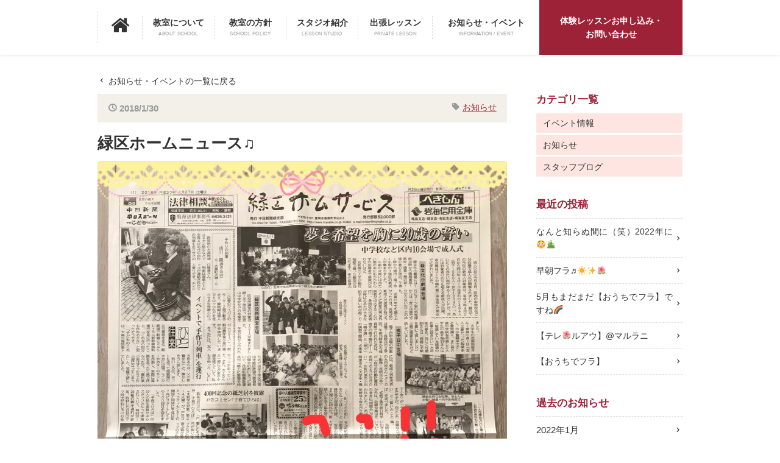

--- FILE ---
content_type: text/html; charset=UTF-8
request_url: http://halau-hula-o-malulani.com/info/20180130-445
body_size: 28286
content:
<!DOCTYPE html>
<html lang="ja"
	itemscope 
	itemtype="http://schema.org/Article" 
	prefix="og: http://ogp.me/ns#" >
<head>
<title>緑区ホームニュース♫ | 豊田・尾張旭のフラ教室 Hālau Hula o Malulani</title>
<meta charset="UTF-8">
<meta name="keywords" content="フラ教室,フラダンス,Hālau Hula o Malulani,ハワイ,ハーラウ フラ オ マルラニ,豊田市,刈谷市,名古屋市,初心者">
<meta name="description" content="豊田市・刈谷市・名古屋市を中心に愛知県内の色々な地域で開いているフラ教室です。フラの基礎からゆっくり丁寧に教えますので、未経験者・初心者の方も安心して始めていただけます。ハワイアンミュージックに癒されて、笑顔の時間を増やしませんか？">
<meta name="viewport" content="width=device-width, initial-scale=1">
<link rel="shortcut icon" href="/assets/img/favicon.ico">
<link rel="stylesheet" href="/assets/css/main.css">
<meta name='robots' content='max-image-preview:large' />

<!-- All in One SEO Pack 2.3.12.2.1 by Michael Torbert of Semper Fi Web Design[124,190] -->
<meta name="description"  content="aloha〜💞 ハーラウ フラ オ マルラニです🌺 【2月7日(水)フラ無料体験会】 広告を、 緑区ホームニュースに載せて頂きました〜😍 &nbsp; 場所は名古屋市緑区神の倉です！ みよし市、東郷、日進からも近いですよ♫ &nbsp" />

<link rel="canonical" href="http://halau-hula-o-malulani.com/info/20180130-445" />
<meta property="og:title" content="緑区ホームニュース♫ | 豊田・尾張旭のフラ教室 Hālau Hula o Malulani" />
<meta property="og:type" content="article" />
<meta property="og:url" content="http://halau-hula-o-malulani.com/info/20180130-445" />
<meta property="og:image" content="http://halau-hula-o-malulani.com/_wp/wp-content/uploads/2018/01/EE252265-A0C6-4B40-8DD8-0AE47105B5E2-768x1024.jpeg" />
<meta property="og:site_name" content="豊田・尾張旭のアットホームなフラ教室 Halau Hula o Malulani" />
<meta property="og:description" content="aloha〜💞 ハーラウ フラ オ マルラニです🌺 【2月7日(水)フラ無料体験会】 広告を、 緑区ホームニュースに載せて頂きました〜😍 &nbsp; 場所は名古屋市緑区神の倉です！ みよし市、東郷、日進からも近いですよ♫ &nbsp; 毎日寒い日が続いています。 ぜひ ハワイの音楽を聴きながら ゆったりカラダを動かして 気分だけでも常夏を味わってみませんか？ &nbsp; お問い合わせはお気軽に！ お待ちしています🙆‍♀️💞  Mahalo🐸" />
<meta property="article:published_time" content="2018-01-30T17:07:04Z" />
<meta property="article:modified_time" content="2018-01-30T17:07:04Z" />
<meta name="twitter:card" content="summary" />
<meta name="twitter:title" content="緑区ホームニュース♫ | 豊田・尾張旭のフラ教室 Hālau Hula o Malulani" />
<meta name="twitter:description" content="aloha〜💞 ハーラウ フラ オ マルラニです🌺 【2月7日(水)フラ無料体験会】 広告を、 緑区ホームニュースに載せて頂きました〜😍 &nbsp; 場所は名古屋市緑区神の倉です！ みよし市、東郷、日進からも近いですよ♫ &nbsp; 毎日寒い日が続いています。 ぜひ ハワイの音楽を聴きながら ゆったりカラダを動かして 気分だけでも常夏を味わってみませんか？ &nbsp; お問い合わせはお気軽に！ お待ちしています🙆‍♀️💞  Mahalo🐸" />
<meta name="twitter:image" content="http://halau-hula-o-malulani.com/_wp/wp-content/uploads/2018/01/EE252265-A0C6-4B40-8DD8-0AE47105B5E2-768x1024.jpeg" />
<meta itemprop="image" content="http://halau-hula-o-malulani.com/_wp/wp-content/uploads/2018/01/EE252265-A0C6-4B40-8DD8-0AE47105B5E2-768x1024.jpeg" />
			<script>
			(function(i,s,o,g,r,a,m){i['GoogleAnalyticsObject']=r;i[r]=i[r]||function(){
			(i[r].q=i[r].q||[]).push(arguments)},i[r].l=1*new Date();a=s.createElement(o),
			m=s.getElementsByTagName(o)[0];a.async=1;a.src=g;m.parentNode.insertBefore(a,m)
			})(window,document,'script','//www.google-analytics.com/analytics.js','ga');

			ga('create', 'UA-80210648-1', { 'cookieDomain': 'halau-hula-o-malulani.com' } );
			ga('require', 'linkid', 'linkid.js');
			ga('send', 'pageview');
			</script>
<!-- /all in one seo pack -->
<script type="text/javascript">
window._wpemojiSettings = {"baseUrl":"https:\/\/s.w.org\/images\/core\/emoji\/14.0.0\/72x72\/","ext":".png","svgUrl":"https:\/\/s.w.org\/images\/core\/emoji\/14.0.0\/svg\/","svgExt":".svg","source":{"concatemoji":"http:\/\/halau-hula-o-malulani.com\/_wp\/wp-includes\/js\/wp-emoji-release.min.js"}};
/*! This file is auto-generated */
!function(e,a,t){var n,r,o,i=a.createElement("canvas"),p=i.getContext&&i.getContext("2d");function s(e,t){p.clearRect(0,0,i.width,i.height),p.fillText(e,0,0);e=i.toDataURL();return p.clearRect(0,0,i.width,i.height),p.fillText(t,0,0),e===i.toDataURL()}function c(e){var t=a.createElement("script");t.src=e,t.defer=t.type="text/javascript",a.getElementsByTagName("head")[0].appendChild(t)}for(o=Array("flag","emoji"),t.supports={everything:!0,everythingExceptFlag:!0},r=0;r<o.length;r++)t.supports[o[r]]=function(e){if(p&&p.fillText)switch(p.textBaseline="top",p.font="600 32px Arial",e){case"flag":return s("\ud83c\udff3\ufe0f\u200d\u26a7\ufe0f","\ud83c\udff3\ufe0f\u200b\u26a7\ufe0f")?!1:!s("\ud83c\uddfa\ud83c\uddf3","\ud83c\uddfa\u200b\ud83c\uddf3")&&!s("\ud83c\udff4\udb40\udc67\udb40\udc62\udb40\udc65\udb40\udc6e\udb40\udc67\udb40\udc7f","\ud83c\udff4\u200b\udb40\udc67\u200b\udb40\udc62\u200b\udb40\udc65\u200b\udb40\udc6e\u200b\udb40\udc67\u200b\udb40\udc7f");case"emoji":return!s("\ud83e\udef1\ud83c\udffb\u200d\ud83e\udef2\ud83c\udfff","\ud83e\udef1\ud83c\udffb\u200b\ud83e\udef2\ud83c\udfff")}return!1}(o[r]),t.supports.everything=t.supports.everything&&t.supports[o[r]],"flag"!==o[r]&&(t.supports.everythingExceptFlag=t.supports.everythingExceptFlag&&t.supports[o[r]]);t.supports.everythingExceptFlag=t.supports.everythingExceptFlag&&!t.supports.flag,t.DOMReady=!1,t.readyCallback=function(){t.DOMReady=!0},t.supports.everything||(n=function(){t.readyCallback()},a.addEventListener?(a.addEventListener("DOMContentLoaded",n,!1),e.addEventListener("load",n,!1)):(e.attachEvent("onload",n),a.attachEvent("onreadystatechange",function(){"complete"===a.readyState&&t.readyCallback()})),(e=t.source||{}).concatemoji?c(e.concatemoji):e.wpemoji&&e.twemoji&&(c(e.twemoji),c(e.wpemoji)))}(window,document,window._wpemojiSettings);
</script>
<style type="text/css">
img.wp-smiley,
img.emoji {
	display: inline !important;
	border: none !important;
	box-shadow: none !important;
	height: 1em !important;
	width: 1em !important;
	margin: 0 0.07em !important;
	vertical-align: -0.1em !important;
	background: none !important;
	padding: 0 !important;
}
</style>
	<link rel='stylesheet' id='wp-block-library-css' href='http://halau-hula-o-malulani.com/_wp/wp-includes/css/dist/block-library/style.min.css' type='text/css' media='all' />
<link rel='stylesheet' id='classic-theme-styles-css' href='http://halau-hula-o-malulani.com/_wp/wp-includes/css/classic-themes.min.css' type='text/css' media='all' />
<style id='global-styles-inline-css' type='text/css'>
body{--wp--preset--color--black: #000000;--wp--preset--color--cyan-bluish-gray: #abb8c3;--wp--preset--color--white: #ffffff;--wp--preset--color--pale-pink: #f78da7;--wp--preset--color--vivid-red: #cf2e2e;--wp--preset--color--luminous-vivid-orange: #ff6900;--wp--preset--color--luminous-vivid-amber: #fcb900;--wp--preset--color--light-green-cyan: #7bdcb5;--wp--preset--color--vivid-green-cyan: #00d084;--wp--preset--color--pale-cyan-blue: #8ed1fc;--wp--preset--color--vivid-cyan-blue: #0693e3;--wp--preset--color--vivid-purple: #9b51e0;--wp--preset--gradient--vivid-cyan-blue-to-vivid-purple: linear-gradient(135deg,rgba(6,147,227,1) 0%,rgb(155,81,224) 100%);--wp--preset--gradient--light-green-cyan-to-vivid-green-cyan: linear-gradient(135deg,rgb(122,220,180) 0%,rgb(0,208,130) 100%);--wp--preset--gradient--luminous-vivid-amber-to-luminous-vivid-orange: linear-gradient(135deg,rgba(252,185,0,1) 0%,rgba(255,105,0,1) 100%);--wp--preset--gradient--luminous-vivid-orange-to-vivid-red: linear-gradient(135deg,rgba(255,105,0,1) 0%,rgb(207,46,46) 100%);--wp--preset--gradient--very-light-gray-to-cyan-bluish-gray: linear-gradient(135deg,rgb(238,238,238) 0%,rgb(169,184,195) 100%);--wp--preset--gradient--cool-to-warm-spectrum: linear-gradient(135deg,rgb(74,234,220) 0%,rgb(151,120,209) 20%,rgb(207,42,186) 40%,rgb(238,44,130) 60%,rgb(251,105,98) 80%,rgb(254,248,76) 100%);--wp--preset--gradient--blush-light-purple: linear-gradient(135deg,rgb(255,206,236) 0%,rgb(152,150,240) 100%);--wp--preset--gradient--blush-bordeaux: linear-gradient(135deg,rgb(254,205,165) 0%,rgb(254,45,45) 50%,rgb(107,0,62) 100%);--wp--preset--gradient--luminous-dusk: linear-gradient(135deg,rgb(255,203,112) 0%,rgb(199,81,192) 50%,rgb(65,88,208) 100%);--wp--preset--gradient--pale-ocean: linear-gradient(135deg,rgb(255,245,203) 0%,rgb(182,227,212) 50%,rgb(51,167,181) 100%);--wp--preset--gradient--electric-grass: linear-gradient(135deg,rgb(202,248,128) 0%,rgb(113,206,126) 100%);--wp--preset--gradient--midnight: linear-gradient(135deg,rgb(2,3,129) 0%,rgb(40,116,252) 100%);--wp--preset--duotone--dark-grayscale: url('#wp-duotone-dark-grayscale');--wp--preset--duotone--grayscale: url('#wp-duotone-grayscale');--wp--preset--duotone--purple-yellow: url('#wp-duotone-purple-yellow');--wp--preset--duotone--blue-red: url('#wp-duotone-blue-red');--wp--preset--duotone--midnight: url('#wp-duotone-midnight');--wp--preset--duotone--magenta-yellow: url('#wp-duotone-magenta-yellow');--wp--preset--duotone--purple-green: url('#wp-duotone-purple-green');--wp--preset--duotone--blue-orange: url('#wp-duotone-blue-orange');--wp--preset--font-size--small: 13px;--wp--preset--font-size--medium: 20px;--wp--preset--font-size--large: 36px;--wp--preset--font-size--x-large: 42px;--wp--preset--spacing--20: 0.44rem;--wp--preset--spacing--30: 0.67rem;--wp--preset--spacing--40: 1rem;--wp--preset--spacing--50: 1.5rem;--wp--preset--spacing--60: 2.25rem;--wp--preset--spacing--70: 3.38rem;--wp--preset--spacing--80: 5.06rem;--wp--preset--shadow--natural: 6px 6px 9px rgba(0, 0, 0, 0.2);--wp--preset--shadow--deep: 12px 12px 50px rgba(0, 0, 0, 0.4);--wp--preset--shadow--sharp: 6px 6px 0px rgba(0, 0, 0, 0.2);--wp--preset--shadow--outlined: 6px 6px 0px -3px rgba(255, 255, 255, 1), 6px 6px rgba(0, 0, 0, 1);--wp--preset--shadow--crisp: 6px 6px 0px rgba(0, 0, 0, 1);}:where(.is-layout-flex){gap: 0.5em;}body .is-layout-flow > .alignleft{float: left;margin-inline-start: 0;margin-inline-end: 2em;}body .is-layout-flow > .alignright{float: right;margin-inline-start: 2em;margin-inline-end: 0;}body .is-layout-flow > .aligncenter{margin-left: auto !important;margin-right: auto !important;}body .is-layout-constrained > .alignleft{float: left;margin-inline-start: 0;margin-inline-end: 2em;}body .is-layout-constrained > .alignright{float: right;margin-inline-start: 2em;margin-inline-end: 0;}body .is-layout-constrained > .aligncenter{margin-left: auto !important;margin-right: auto !important;}body .is-layout-constrained > :where(:not(.alignleft):not(.alignright):not(.alignfull)){max-width: var(--wp--style--global--content-size);margin-left: auto !important;margin-right: auto !important;}body .is-layout-constrained > .alignwide{max-width: var(--wp--style--global--wide-size);}body .is-layout-flex{display: flex;}body .is-layout-flex{flex-wrap: wrap;align-items: center;}body .is-layout-flex > *{margin: 0;}:where(.wp-block-columns.is-layout-flex){gap: 2em;}.has-black-color{color: var(--wp--preset--color--black) !important;}.has-cyan-bluish-gray-color{color: var(--wp--preset--color--cyan-bluish-gray) !important;}.has-white-color{color: var(--wp--preset--color--white) !important;}.has-pale-pink-color{color: var(--wp--preset--color--pale-pink) !important;}.has-vivid-red-color{color: var(--wp--preset--color--vivid-red) !important;}.has-luminous-vivid-orange-color{color: var(--wp--preset--color--luminous-vivid-orange) !important;}.has-luminous-vivid-amber-color{color: var(--wp--preset--color--luminous-vivid-amber) !important;}.has-light-green-cyan-color{color: var(--wp--preset--color--light-green-cyan) !important;}.has-vivid-green-cyan-color{color: var(--wp--preset--color--vivid-green-cyan) !important;}.has-pale-cyan-blue-color{color: var(--wp--preset--color--pale-cyan-blue) !important;}.has-vivid-cyan-blue-color{color: var(--wp--preset--color--vivid-cyan-blue) !important;}.has-vivid-purple-color{color: var(--wp--preset--color--vivid-purple) !important;}.has-black-background-color{background-color: var(--wp--preset--color--black) !important;}.has-cyan-bluish-gray-background-color{background-color: var(--wp--preset--color--cyan-bluish-gray) !important;}.has-white-background-color{background-color: var(--wp--preset--color--white) !important;}.has-pale-pink-background-color{background-color: var(--wp--preset--color--pale-pink) !important;}.has-vivid-red-background-color{background-color: var(--wp--preset--color--vivid-red) !important;}.has-luminous-vivid-orange-background-color{background-color: var(--wp--preset--color--luminous-vivid-orange) !important;}.has-luminous-vivid-amber-background-color{background-color: var(--wp--preset--color--luminous-vivid-amber) !important;}.has-light-green-cyan-background-color{background-color: var(--wp--preset--color--light-green-cyan) !important;}.has-vivid-green-cyan-background-color{background-color: var(--wp--preset--color--vivid-green-cyan) !important;}.has-pale-cyan-blue-background-color{background-color: var(--wp--preset--color--pale-cyan-blue) !important;}.has-vivid-cyan-blue-background-color{background-color: var(--wp--preset--color--vivid-cyan-blue) !important;}.has-vivid-purple-background-color{background-color: var(--wp--preset--color--vivid-purple) !important;}.has-black-border-color{border-color: var(--wp--preset--color--black) !important;}.has-cyan-bluish-gray-border-color{border-color: var(--wp--preset--color--cyan-bluish-gray) !important;}.has-white-border-color{border-color: var(--wp--preset--color--white) !important;}.has-pale-pink-border-color{border-color: var(--wp--preset--color--pale-pink) !important;}.has-vivid-red-border-color{border-color: var(--wp--preset--color--vivid-red) !important;}.has-luminous-vivid-orange-border-color{border-color: var(--wp--preset--color--luminous-vivid-orange) !important;}.has-luminous-vivid-amber-border-color{border-color: var(--wp--preset--color--luminous-vivid-amber) !important;}.has-light-green-cyan-border-color{border-color: var(--wp--preset--color--light-green-cyan) !important;}.has-vivid-green-cyan-border-color{border-color: var(--wp--preset--color--vivid-green-cyan) !important;}.has-pale-cyan-blue-border-color{border-color: var(--wp--preset--color--pale-cyan-blue) !important;}.has-vivid-cyan-blue-border-color{border-color: var(--wp--preset--color--vivid-cyan-blue) !important;}.has-vivid-purple-border-color{border-color: var(--wp--preset--color--vivid-purple) !important;}.has-vivid-cyan-blue-to-vivid-purple-gradient-background{background: var(--wp--preset--gradient--vivid-cyan-blue-to-vivid-purple) !important;}.has-light-green-cyan-to-vivid-green-cyan-gradient-background{background: var(--wp--preset--gradient--light-green-cyan-to-vivid-green-cyan) !important;}.has-luminous-vivid-amber-to-luminous-vivid-orange-gradient-background{background: var(--wp--preset--gradient--luminous-vivid-amber-to-luminous-vivid-orange) !important;}.has-luminous-vivid-orange-to-vivid-red-gradient-background{background: var(--wp--preset--gradient--luminous-vivid-orange-to-vivid-red) !important;}.has-very-light-gray-to-cyan-bluish-gray-gradient-background{background: var(--wp--preset--gradient--very-light-gray-to-cyan-bluish-gray) !important;}.has-cool-to-warm-spectrum-gradient-background{background: var(--wp--preset--gradient--cool-to-warm-spectrum) !important;}.has-blush-light-purple-gradient-background{background: var(--wp--preset--gradient--blush-light-purple) !important;}.has-blush-bordeaux-gradient-background{background: var(--wp--preset--gradient--blush-bordeaux) !important;}.has-luminous-dusk-gradient-background{background: var(--wp--preset--gradient--luminous-dusk) !important;}.has-pale-ocean-gradient-background{background: var(--wp--preset--gradient--pale-ocean) !important;}.has-electric-grass-gradient-background{background: var(--wp--preset--gradient--electric-grass) !important;}.has-midnight-gradient-background{background: var(--wp--preset--gradient--midnight) !important;}.has-small-font-size{font-size: var(--wp--preset--font-size--small) !important;}.has-medium-font-size{font-size: var(--wp--preset--font-size--medium) !important;}.has-large-font-size{font-size: var(--wp--preset--font-size--large) !important;}.has-x-large-font-size{font-size: var(--wp--preset--font-size--x-large) !important;}
.wp-block-navigation a:where(:not(.wp-element-button)){color: inherit;}
:where(.wp-block-columns.is-layout-flex){gap: 2em;}
.wp-block-pullquote{font-size: 1.5em;line-height: 1.6;}
</style>
<link rel="https://api.w.org/" href="http://halau-hula-o-malulani.com/wp-json/" /><link rel="alternate" type="application/json" href="http://halau-hula-o-malulani.com/wp-json/wp/v2/posts/445" /><link rel="EditURI" type="application/rsd+xml" title="RSD" href="http://halau-hula-o-malulani.com/_wp/xmlrpc.php?rsd" />
<link rel="wlwmanifest" type="application/wlwmanifest+xml" href="http://halau-hula-o-malulani.com/_wp/wp-includes/wlwmanifest.xml" />

<link rel='shortlink' href='http://halau-hula-o-malulani.com/?p=445' />
<link rel="alternate" type="application/json+oembed" href="http://halau-hula-o-malulani.com/wp-json/oembed/1.0/embed?url=http%3A%2F%2Fhalau-hula-o-malulani.com%2Finfo%2F20180130-445" />
<link rel="alternate" type="text/xml+oembed" href="http://halau-hula-o-malulani.com/wp-json/oembed/1.0/embed?url=http%3A%2F%2Fhalau-hula-o-malulani.com%2Finfo%2F20180130-445&#038;format=xml" />
</head>

<body class="drawer drawer--right">
<script>
  (function(i,s,o,g,r,a,m){i['GoogleAnalyticsObject']=r;i[r]=i[r]||function(){
  (i[r].q=i[r].q||[]).push(arguments)},i[r].l=1*new Date();a=s.createElement(o),
  m=s.getElementsByTagName(o)[0];a.async=1;a.src=g;m.parentNode.insertBefore(a,m)
  })(window,document,'script','https://www.google-analytics.com/analytics.js','ga');

  ga('create', 'UA-80210648-1', 'auto');
  ga('send', 'pageview');

</script><header id="header">
  <nav class="fixed-nav">
  	<ul>
  	  <li><a href="/index.php?locate=contact"><span class="icon-envelope"></span><strong>体験レッスンお申し込み <br>お問い合わせ</strong></a></li>
  	  <li><a href="/information"><span class="icon-feed"></span>お知らせ</a></li>
  	  <li><div class="btn-drawer drawer-toggle"><span class="icon-bars"></span>メニュー</div></li>
  	</ul>
  </nav>
  <nav class="drawer-nav">
    <ul>
      <li class="clickable"><a href="/"><span class="dsp-pc"><span class="icon-home "></span></span><span class="dsp-sp">トップページ</span></a></li>
      <li class="clickable"><a href="/index.php?locate=about">教室について<span class="eng">ABOUT SCHOOL</span></a></li>
      <li class="clickable"><a href="/index.php?locate=schoolPolicy">教室の方針<span class="eng">SCHOOL POLICY</span></a></li>
      <li class="logo"><a href="/index.php?locate=logoMark">ロゴマークに込めた想い</a></li>
      <li class="clickable"><a href="/index.php?locate=studio">スタジオ紹介<span class="eng">LESSON STUDIO</span></a>
        <ul>
          <li><a href="/index.php?locate=studio-takahashi">豊田高橋校</a></li>
          <li><a href="/index.php?locate=studio-asuke">豊田足助校</a></li>
          <li><a href="/index.php?locate=studio-mitachi">豊田御立校</a></li>
          <li><a href="/index.php?locate=studio-ichigi">豊田市木校</a></li>
          <li><a href="/index.php?locate=studio-kariya">刈谷校</a></li>
          <li><a href="/index.php?locate=studio-kaminokura">神の倉校</a></li>
          <li><a href="/index.php?locate=studio-kuranomae">足助蔵ノ前校</a></li>
        </ul>
      </li>
      <li class="clickable"><a href="/index.php?locate=privateLesson">出張レッスン<span class="eng">PRIVATE LESSON</span></a></li>
      <li class="clickable"><a href="/information">お知らせ・イベント<span class="eng">INFORMATION / EVENT</span></a></li>
      <li class="clickable"><a href="/index.php?locate=contact">体験レッスンお申し込み・<br>お問い合わせ</a></li>
      <li class="clickable"><a href="/index.php?locate=#twitter">Twitter</a></li>
      <li class="clickable"><a href="/index.php?locate=#instagram">Instagram</a></li>
      <li class="clickable"><a href="/index.php?locate=#facebook">Facebook</a></li>
    </ul>
    <div class="al-right"><div class="btn-close drawer-close"><span class="icon-close"></span> 閉じる</div></div>
  </nav>
</header>

<main class="third">
  <div class="sidebar-wrap">
  	<section class="information-single">
  	  <p class="back"><a href="/information"><span class="icon-keyboard_arrow_left"></span> お知らせ・イベントの一覧に戻る</a></p>
  	  <p class="date">2018/1/30 &nbsp;<span class="category"><i class="icon-local_offer"></i> <a href="http://halau-hula-o-malulani.com/./info" rel="category tag">お知らせ</a></span></p>
  	  <div class="wrapper">
  	    
  	    <h1>緑区ホームニュース♫</h1>
  	      	    <figure class="eyecatch"><img width="1108" height="1478" src="http://halau-hula-o-malulani.com/_wp/wp-content/uploads/2018/01/EE252265-A0C6-4B40-8DD8-0AE47105B5E2.jpeg" class="attachment-full size-full wp-post-image" alt="" decoding="async" srcset="http://halau-hula-o-malulani.com/_wp/wp-content/uploads/2018/01/EE252265-A0C6-4B40-8DD8-0AE47105B5E2.jpeg 1108w, http://halau-hula-o-malulani.com/_wp/wp-content/uploads/2018/01/EE252265-A0C6-4B40-8DD8-0AE47105B5E2-225x300.jpeg 225w, http://halau-hula-o-malulani.com/_wp/wp-content/uploads/2018/01/EE252265-A0C6-4B40-8DD8-0AE47105B5E2-768x1024.jpeg 768w" sizes="(max-width: 1108px) 100vw, 1108px" /></figure>
  	      	    <div class="body"><p>aloha〜💞</p>
<p>ハーラウ フラ オ マルラニです🌺</p>
<p>【2月7日(水)フラ無料体験会】</p>
<p>広告を、</p>
<p>緑区ホームニュースに載せて頂きました〜😍</p>
<p>&nbsp;</p>
<p>場所は名古屋市緑区神の倉です！</p>
<p>みよし市、東郷、日進からも近いですよ♫</p>
<p>&nbsp;</p>
<p>毎日寒い日が続いています。</p>
<p>ぜひ</p>
<p>ハワイの音楽を聴きながら</p>
<p>ゆったりカラダを動かして</p>
<p>気分だけでも常夏を味わってみませんか？</p>
<p>&nbsp;</p>
<p>お問い合わせはお気軽に！</p>
<p>お待ちしています🙆‍♀️💞</p>
<p><a href="http://halau-hula-o-malulani.com/_wp/wp-content/uploads/2018/01/971D853E-831E-4EAB-A49B-65AC999935AC.jpeg"><img decoding="async" loading="lazy" class="alignnone size-full wp-image-446" src="http://halau-hula-o-malulani.com/_wp/wp-content/uploads/2018/01/971D853E-831E-4EAB-A49B-65AC999935AC.jpeg" alt="" width="1108" height="1478" srcset="http://halau-hula-o-malulani.com/_wp/wp-content/uploads/2018/01/971D853E-831E-4EAB-A49B-65AC999935AC.jpeg 1108w, http://halau-hula-o-malulani.com/_wp/wp-content/uploads/2018/01/971D853E-831E-4EAB-A49B-65AC999935AC-225x300.jpeg 225w, http://halau-hula-o-malulani.com/_wp/wp-content/uploads/2018/01/971D853E-831E-4EAB-A49B-65AC999935AC-768x1024.jpeg 768w" sizes="(max-width: 1108px) 100vw, 1108px" /></a></p>
<p>Mahalo🐸</p>
</div>
  	    <div class="post-link">
  	      	      <div class="prev"><a href="http://halau-hula-o-malulani.com/info/20180120-437" rel="prev"><span class="icon-keyboard_arrow_left"></span> フラ無料体験会in神の倉♫</a></div>
  	      	      <div class="next"><a href="http://halau-hula-o-malulani.com/staff/20180131-449" rel="next">ただ今皆既月食中🌝 <span class="icon-keyboard_arrow_right"></span></a></div>
  	      	    </div>
  	  </div>
  	</section>
    
    <aside class="sidebar">
  <div class="wrapper">
  
  	<section class="sidebar-category">
  		<h3>カテゴリ一覧</h3>
  		<ul>
  		  	<li class="cat-item cat-item-2"><a href="http://halau-hula-o-malulani.com/./event">イベント情報</a>
</li>
	<li class="cat-item cat-item-1"><a href="http://halau-hula-o-malulani.com/./info">お知らせ</a>
</li>
	<li class="cat-item cat-item-3"><a href="http://halau-hula-o-malulani.com/./staff">スタッフブログ</a>
</li>
  		</ul>
  	</section>
    
    <section class="sidebar-recent-posts">
              <h3>最近の投稿</h3>
      <ul>
              <li><a href="http://halau-hula-o-malulani.com/info/20220107-1089" title="なんと知らぬ間に（笑）2022年に😳🎍">なんと知らぬ間に（笑）2022年に😳🎍</a></li>
              <li><a href="http://halau-hula-o-malulani.com/info/20200816-913" title="早朝フラ♬☀️✨🌺">早朝フラ♬☀️✨🌺</a></li>
              <li><a href="http://halau-hula-o-malulani.com/info/20200508-901" title="5月もまだまだ【おうちでフラ】ですね🌈">5月もまだまだ【おうちでフラ】ですね🌈</a></li>
              <li><a href="http://halau-hula-o-malulani.com/info/20200426-893" title="【テレ🌺ルアウ】@マルラニ">【テレ🌺ルアウ】@マルラニ</a></li>
              <li><a href="http://halau-hula-o-malulani.com/info/20200418-882" title="【おうちでフラ】">【おうちでフラ】</a></li>
            </ul>
            </section>
    
    <section class="sidebar-archives">
    	<h3>過去のお知らせ</h3>
    	<ul>
    	  	<li><a href='http://halau-hula-o-malulani.com/2022/01'>2022年1月</a></li>
	<li><a href='http://halau-hula-o-malulani.com/2020/08'>2020年8月</a></li>
	<li><a href='http://halau-hula-o-malulani.com/2020/05'>2020年5月</a></li>
	<li><a href='http://halau-hula-o-malulani.com/2020/04'>2020年4月</a></li>
	<li><a href='http://halau-hula-o-malulani.com/2020/01'>2020年1月</a></li>
	<li><a href='http://halau-hula-o-malulani.com/2019/09'>2019年9月</a></li>
	<li><a href='http://halau-hula-o-malulani.com/2019/08'>2019年8月</a></li>
	<li><a href='http://halau-hula-o-malulani.com/2019/07'>2019年7月</a></li>
	<li><a href='http://halau-hula-o-malulani.com/2019/06'>2019年6月</a></li>
	<li><a href='http://halau-hula-o-malulani.com/2019/05'>2019年5月</a></li>
	<li><a href='http://halau-hula-o-malulani.com/2019/04'>2019年4月</a></li>
	<li><a href='http://halau-hula-o-malulani.com/2019/01'>2019年1月</a></li>
    	</ul>
    </section>
    
  </div>
</aside>
  </div>
  
</main>


<footer id="footer">
  <div class="wrapper">
  	<div class="footer-pageup"><span class="icon-keyboard_arrow_up"></span></div>
  	<figure><img src="/assets/img/footer-img-logo.png" alt="Halau Hula o Malulani"/></figure>
    <p class="footer-address">豊田・刈谷・名古屋のアットホームなフラ教室<br>Hālau Hula o Malulani</p>
  	<div class="footer-copyright">Copyright &copy; Hālau Hula o Malulani</div>
  </div>
</footer>

<script type="text/javascript" src="/assets/js/vendor/jquery-1.11.3.min.js"></script>
<script type="text/javascript" src="/assets/js/vendor/drawer.min.js"></script>
<script type="text/javascript" src="/assets/js/vendor/iscroll.js"></script>
<script type="text/javascript" src="/assets/js/vendor/jquery.validate.min.js"></script>
<script type="text/javascript" src="/assets/js/common.js"></script>
<script type="text/javascript" src="/assets/js/vendor/gtm.js"></script>
<div id="fb-root"></div>
<script>(function(d, s, id) {
  var js, fjs = d.getElementsByTagName(s)[0];
  if (d.getElementById(id)) return;
  js = d.createElement(s); js.id = id;
  js.src = "//connect.facebook.net/ja_JP/sdk.js#xfbml=1&version=v2.6&appId=133807203692708";
  fjs.parentNode.insertBefore(js, fjs);
}(document, 'script', 'facebook-jssdk'));</script>
</body>
</html>


--- FILE ---
content_type: text/css
request_url: http://halau-hula-o-malulani.com/assets/css/main.css
body_size: 45337
content:
/*! normalize.css v3.0.2 | MIT License | git.io/normalize */html{font-family:sans-serif;-ms-text-size-adjust:100%;-webkit-text-size-adjust:100%}body{margin:0}article,aside,details,figcaption,figure,footer,header,hgroup,main,menu,nav,section,summary{display:block}audio,canvas,progress,video{display:inline-block;vertical-align:baseline}audio:not([controls]){display:none;height:0}[hidden],template{display:none}a{background-color:transparent}a:active,a:hover{outline:0}abbr[title]{border-bottom:1px dotted}b,strong{font-weight:bold}dfn{font-style:italic}h1{font-size:2em;margin:0.67em 0}mark{background:#ff0;color:#000}small{font-size:80%}sub,sup{font-size:75%;line-height:0;position:relative;vertical-align:baseline}sup{top:-0.5em}sub{bottom:-0.25em}img{border:0}svg:not(:root){overflow:hidden}figure{margin:0;line-height:0}hr{-moz-box-sizing:content-box;box-sizing:content-box;height:0}pre{overflow:auto}code,kbd,pre,samp{font-family:monospace, monospace;font-size:1em}button,input,optgroup,select,textarea{color:inherit;font:inherit;margin:0}button{overflow:visible}button,select{text-transform:none}button,html input[type="button"],input[type="reset"],input[type="submit"]{-webkit-appearance:button;cursor:pointer}button[disabled],html input[disabled]{cursor:default}button::-moz-focus-inner,input::-moz-focus-inner{border:0;padding:0}input{line-height:normal}input[type="checkbox"],input[type="radio"]{box-sizing:border-box;padding:0}input[type="number"]::-webkit-inner-spin-button,input[type="number"]::-webkit-outer-spin-button{height:auto}input[type="search"]{-webkit-appearance:textfield;-moz-box-sizing:content-box;-webkit-box-sizing:content-box;box-sizing:content-box}input[type="search"]::-webkit-search-cancel-button,input[type="search"]::-webkit-search-decoration{-webkit-appearance:none}fieldset{border:1px solid #c0c0c0;margin:0 2px;padding:0.35em 0.625em 0.75em}legend{border:0;padding:0}textarea{overflow:auto}optgroup{font-weight:bold}table{border-collapse:collapse;border-spacing:0}td,th{padding:0}html{font-size:56.25%;-webkit-text-size-adjust:100%}@media screen and (min-width: 361px){html{font-size:62.5%}}@media screen and (min-width: 481px){html{font-size:67.5%}}body{color:#333;line-height:1.6;font-family:Helvetica,HelveticaNeue,"ヒラギノ角ゴ Pro W3","Hiragino Kaku Gothic Pro","Meiryo UI","メイリオ",Meiryo,Osaka;text-align:justify;text-justify:inter-word;font-size:1.3rem}a{color:#9d2237}a:hover{text-decoration:underline;filter:progid:DXImageTransform.Microsoft.Alpha(Opacity=60);opacity:0.6}hr{border:none;border-bottom:1px dashed #ddd;height:1px;margin:20px 0}p{margin:0.8em 0}img{max-width:100%;height:auto}.wrapper{width:92%;margin:0 4%}@media screen and (min-width: 961px){.wrapper{margin:0 auto;width:960px}}main.second{margin-top:0}main.second .ti-primary{padding-top:7rem}main.third{margin-top:60px}@media screen and (min-width: 481px){main.second{margin-top:60px}}@media screen and (min-width: 769px){main.second{margin-top:100px}main.third{margin-top:100px}main>hr{display:none}}#header{position:fixed;top:0;left:0;width:100%;height:52px;background-color:#fff;z-index:10000;-moz-box-shadow:rgba(0,0,0,0.1) 0 1px 4px;-webkit-box-shadow:rgba(0,0,0,0.1) 0 1px 4px;box-shadow:rgba(0,0,0,0.1) 0 1px 4px}#header .fixed-nav ul{display:table;width:100%;height:52px;margin:0;padding:0}#header .fixed-nav ul li{display:table-cell;text-align:center;vertical-align:middle;font-size:1rem;line-height:1.4;border-left:1px dashed #ddd;-moz-box-sizing:borer-box;-webkit-box-sizing:borer-box;box-sizing:borer-box}#header .fixed-nav ul li a{text-decoration:none;color:#333}#header .fixed-nav ul li span[class^="icon-"]{display:block;font-size:3rem}#header .fixed-nav ul li .exp-text{display:none}#header .fixed-nav ul li:nth-child(1){background-color:#fff791}#header .fixed-nav ul li:nth-child(1) span[class^="icon-"]{display:inline-block;vertical-align:middle;margin-right:0.8rem}#header .fixed-nav ul li:nth-child(1) strong{display:inline-block;text-align:left;font-weight:normal;vertical-align:middle;font-size:1.1rem}#header .fixed-nav ul li:nth-child(2){width:18%}#header .fixed-nav ul li:nth-child(3){width:18%}#header .fixed-nav ul li:nth-child(4){width:15%}#header .fixed-nav ul li:nth-child(5){width:15%;background-color:#9d2237;color:#fff;border-left:none}@media screen and (min-width: 361px){#header .fixed-nav ul li .exp-text{display:inherit}}@media screen and (min-width: 481px){#header{height:64px}#header .fixed-nav ul{height:64px}#header .fixed-nav ul li{font-size:1.2rem}#header .fixed-nav ul li:nth-child(1) br{display:none}}@media screen and (min-width: 769px){#header{height:90px}#header .fixed-nav{display:none}}.drawer-nav{position:fixed;z-index:101;top:0;overflow:scroll;width:80%;height:100%;color:#fff;background-color:#9d2237}.drawer-nav ul{margin:1rem;padding:0;background-color:#fff;-moz-border-radius:5px;-webkit-border-radius:5px;border-radius:5px}.drawer-nav ul li{list-style:none;border-bottom:1px dashed #ddd;font-weight:bold}.drawer-nav ul li:last-child{border-bottom:none}.drawer-nav ul li a{display:block;text-decoration:none;padding:.8rem 1rem .8rem 1.2rem;position:relative}.drawer-nav ul li a:after{font-family:'icomoon';content:"\e315";color:#333;font-weight:normal;position:absolute;top:50%;right:10px;transform:translateY(-50%)}.drawer-nav ul li .eng{display:none}.drawer-nav ul li ul{margin:0 0 0 3rem}.drawer-nav ul li ul li{font-weight:normal}.drawer-nav ul li ul li a{padding:0.8rem 1rem 0.8rem 0;color:#444}.drawer-nav ul li ul li:last-child{border-right:none}.drawer-nav .btn-close{margin:0 1rem 2.5rem 1rem;border:1px solid #fff;display:inline-block;-moz-border-radius:20px;-webkit-border-radius:20px;border-radius:20px;padding:0.2rem 1rem}@media screen and (min-width: 769px){.drawer-nav{right:0 !important;width:100%;height:90px;overflow:auto;margin:0 auto;background-color:#fff}.drawer-nav ul{display:table;width:100%;max-width:960px;height:90px;margin:0 auto;overflow:hidden;-moz-box-sizing:border-box;-webkit-box-sizing:border-box;box-sizing:border-box;-moz-border-radius:0;-webkit-border-radius:0;border-radius:0}.drawer-nav ul li{display:table-cell;border-bottom:none;text-align:center;vertical-align:middle}.drawer-nav ul li:first-child{font-size:3rem}.drawer-nav ul li:first-child a{padding:0 1rem}.drawer-nav ul li:nth-child(8){background-color:#9d2237}.drawer-nav ul li:nth-child(8) a{color:#fff;border-left:none}.drawer-nav ul li:nth-child(9){display:none}.drawer-nav ul li:nth-child(10){display:none}.drawer-nav ul li:nth-child(11){display:none}.drawer-nav ul li figure{position:absolute}.drawer-nav ul li a{padding:0;color:#333;border-left:1px dashed #ddd}.drawer-nav ul li a:after{display:none}.drawer-nav ul li .eng{display:block;color:#999;font-size:10px;font-weight:normal;-moz-transform:scale(0.8, 0.8);-ms-transform:scale(0.8, 0.8);-webkit-transform:scale(0.8, 0.8);transform:scale(0.8, 0.8)}.drawer-nav ul li ul{display:none}.drawer-nav ul .logo{display:none}.drawer-nav .btn-close{display:none}}.drawer-overlay{position:fixed;z-index:100;top:0;left:0;display:none;width:100%;height:100%;background-color:rgba(0,0,0,0.5)}.drawer-open .drawer-overlay{display:block}.drawer--right .drawer-nav{right:-80%;transition:right 0.6s cubic-bezier(0.19, 1, 0.22, 1)}.drawer--right.drawer-open .drawer-nav,.drawer--right .drawer-hamburger,.drawer--right.drawer-open .drawer-navbar .drawer-hamburger{right:0}.drawer--right.drawer-open .drawer-hamburger{right:80%}#footer{position:relative;background-color:#9d2237;color:#fff;text-align:center;padding:3rem 0 2rem;margin-top:6rem}#footer .footer-pageup{background-color:#9d2237;display:inline-block;width:60px;height:60px;position:absolute;top:-25px;left:50%;margin-left:-30px;-moz-border-radius:30px;-webkit-border-radius:30px;border-radius:30px;line-height:60px;font-size:3rem;cursor:pointer}#footer figure{width:70%;margin:1rem auto 1.5rem auto}#footer .footer-address{font-size:1.4rem}#footer .footer-copyright{font-size:1rem}@media screen and (min-width: 481px){#footer figure{width:300px}}@media screen and (min-width: 961px){#footer figure{width:300px}}#breadcrumbs{margin-top:157px}#breadcrumbs ol{width:92%;margin:0 4%;padding:1rem 0;list-style:none}@media screen and (min-width: 961px){#breadcrumbs ol{margin:0 auto;width:960px}}#breadcrumbs ol:before{font-family:'icomoon';content:"\e906";float:left;padding-right:0.2rem;vertical-align:middle;line-height:1.2}#breadcrumbs ol li{display:table-cell;font-size:1.2rem}#breadcrumbs ol li:after{content:'>';padding:0 0.6rem}#breadcrumbs ol li:last-child:after{content:''}@media screen and (max-width: 768px){#breadcrumbs{margin-top:63px}}.page-title{min-width:960px;margin-bottom:40px;background-color:#fff;background-position:center center;-webkit-background-size:cover;background-size:cover;border-top:1px solid #ddd;border-bottom:1px solid #ddd}.page-title h1{width:92%;margin:0 4%;box-sizing:border-box;padding-top:4.5rem;padding-bottom:4.5rem;padding-left:30px;font-size:3.4rem;letter-spacing:0.05em}@media screen and (min-width: 961px){.page-title h1{margin:0 auto;width:960px}}.page-title.second{background-color:#9d2237;background-image:none !important;color:#fff}.page-title.second h1{padding-top:2rem;padding-bottom:2rem}@media screen and (max-width: 768px){.page-title{min-width:inherit;width:100%;margin-bottom:2rem}.page-title h1{padding-top:3.5rem;padding-bottom:3.5rem;padding-left:0}.page-title.second h1{padding-top:1.5rem;padding-bottom:1.5rem}}@media screen and (min-width: 769px){.sidebar-wrap{width:92%;margin:0 4%}}@media screen and (min-width: 769px) and (min-width: 961px){.sidebar-wrap{margin:0 auto;width:960px}}.sidebar{margin-top:5rem}.sidebar .sidebar-category{margin-bottom:3rem}.sidebar .sidebar-category h3{margin-bottom:0.8rem;color:#9d2237;font-size:1.6rem}.sidebar .sidebar-category ul{list-style:none;margin:0;padding:0}.sidebar .sidebar-category ul li{display:inline-block}.sidebar .sidebar-category ul li a{background-color:#ffe5e1;text-decoration:none;display:inline-block;color:#333;padding:0.1rem 1rem;-moz-border-radius:20px;-webkit-border-radius:20px;border-radius:20px}.sidebar .sidebar-archives h3{margin-bottom:0.8rem;color:#9d2237;font-size:1.6rem}.sidebar .sidebar-archives ul{list-style:none;margin:0;padding:0;border-top:1px dashed #ddd}.sidebar .sidebar-archives ul li{border-bottom:1px dashed #ddd;position:relative;font-size:1.4rem}.sidebar .sidebar-archives ul li a{display:block;padding:0.9rem 0;text-decoration:none;color:#333}.sidebar .sidebar-archives ul li a:after{font-family:'icomoon';content:"\e315";position:absolute;right:0;top:50%;line-height:0}.sidebar .sidebar-recent-posts{margin-bottom:3rem}.sidebar .sidebar-recent-posts h3{margin-bottom:0.8rem;color:#9d2237;font-size:1.6rem}.sidebar .sidebar-recent-posts ul{list-style:none;margin:0;padding:0;border-top:1px dashed #ddd}.sidebar .sidebar-recent-posts ul li{border-bottom:1px dashed #ddd;position:relative}.sidebar .sidebar-recent-posts ul li a{display:block;padding:0.9rem 1.5rem 0.9rem 0;text-decoration:none;color:#333}.sidebar .sidebar-recent-posts ul li a:after{font-family:'icomoon';content:"\e315";position:absolute;right:0;top:50%;line-height:0}@media screen and (min-width: 769px){.sidebar{float:right;width:25%;margin-top:0}.sidebar .wrapper{width:auto}.sidebar .sidebar-category{margin-top:50px}.sidebar .sidebar-category ul li{display:block;margin-bottom:3px}.sidebar .sidebar-category ul li a{display:block;padding:0.5rem 1rem;-moz-border-radius:2px;-webkit-border-radius:2px;border-radius:2px}}.row-2{margin-left:-4%}.row-2 .col{margin-left:4%;float:left}.row-2 .col-s{width:32%}.row-2 .col-m{width:46%}.row-2 .col-m.col-1{width:96%}.row-2 .col-l{width:60%}@media screen and (min-width: 769px){.row-2 .col-m.col-1{width:46%}.row-2 .col-pc-m{width:50%}}.mb0{margin-bottom:0rem !important}.mt0{margin-top:0rem !important}.pb0{padding-bottom:0rem !important}.pt0{padding-top:0rem !important}.pr0{padding-right:0rem !important}.pl0{padding-left:0rem !important}.pd0{padding:0rem !important}.mb1{margin-bottom:1rem !important}.mt1{margin-top:1rem !important}.pb1{padding-bottom:1rem !important}.pt1{padding-top:1rem !important}.pr1{padding-right:1rem !important}.pl1{padding-left:1rem !important}.pd1{padding:1rem !important}.mb2{margin-bottom:2rem !important}.mt2{margin-top:2rem !important}.pb2{padding-bottom:2rem !important}.pt2{padding-top:2rem !important}.pr2{padding-right:2rem !important}.pl2{padding-left:2rem !important}.pd2{padding:2rem !important}.mb3{margin-bottom:3rem !important}.mt3{margin-top:3rem !important}.pb3{padding-bottom:3rem !important}.pt3{padding-top:3rem !important}.pr3{padding-right:3rem !important}.pl3{padding-left:3rem !important}.pd3{padding:3rem !important}.mb4{margin-bottom:4rem !important}.mt4{margin-top:4rem !important}.pb4{padding-bottom:4rem !important}.pt4{padding-top:4rem !important}.pr4{padding-right:4rem !important}.pl4{padding-left:4rem !important}.pd4{padding:4rem !important}.mb5{margin-bottom:5rem !important}.mt5{margin-top:5rem !important}.pb5{padding-bottom:5rem !important}.pt5{padding-top:5rem !important}.pr5{padding-right:5rem !important}.pl5{padding-left:5rem !important}.pd5{padding:5rem !important}.mb6{margin-bottom:6rem !important}.mt6{margin-top:6rem !important}.pb6{padding-bottom:6rem !important}.pt6{padding-top:6rem !important}.pr6{padding-right:6rem !important}.pl6{padding-left:6rem !important}.pd6{padding:6rem !important}.mb7{margin-bottom:7rem !important}.mt7{margin-top:7rem !important}.pb7{padding-bottom:7rem !important}.pt7{padding-top:7rem !important}.pr7{padding-right:7rem !important}.pl7{padding-left:7rem !important}.pd7{padding:7rem !important}.mb8{margin-bottom:8rem !important}.mt8{margin-top:8rem !important}.pb8{padding-bottom:8rem !important}.pt8{padding-top:8rem !important}.pr8{padding-right:8rem !important}.pl8{padding-left:8rem !important}.pd8{padding:8rem !important}.mb9{margin-bottom:9rem !important}.mt9{margin-top:9rem !important}.pb9{padding-bottom:9rem !important}.pt9{padding-top:9rem !important}.pr9{padding-right:9rem !important}.pl9{padding-left:9rem !important}.pd9{padding:9rem !important}.mb10{margin-bottom:10rem !important}.mt10{margin-top:10rem !important}.pb10{padding-bottom:10rem !important}.pt10{padding-top:10rem !important}.pr10{padding-right:10rem !important}.pl10{padding-left:10rem !important}.pd10{padding:10rem !important}.clickable{cursor:pointer}.ti-primary{text-align:center;padding-top:4.2rem}@media screen and (min-width: 481px){.ti-primary>img{width:75%}}@media screen and (min-width: 769px){.ti-primary{padding-top:80px}.ti-primary>img{width:500px}}.ti-secondary{text-align:center;font-size:1.6rem;position:relative;margin:0.8em 0;line-height:1.6}.ti-secondary strong{background-image:url(../img/bg-line.png);background-position:top left;background-repeat:repeat-x;background-size:contain}@media screen and (min-width: 481px){.ti-secondary{font-size:1.8rem}}.ti-thirdry{font-weight:bold;font-size:1.4rem;line-height:1.5}@media screen and (min-width: 481px){.ti-thirdry{font-size:1.6rem;line-height:1.6}}.al-right{text-align:right}.al-center{text-align:center}.em-primary{font-size:2.2rem;font-weight:bold;line-height:1.5em}.tx-require{color:#fff791;font-weight:bold}li li+li{margin-top:0}[class*="list-"]{padding-left:1.0rem}.list-disc{list-style:disc inside none}.list-num{list-style:decimal inside none}.list-note{list-style:none;margin-left:1.2em;padding-left:0}.list-note li:before{content:'※';width:1.2em;margin-left:-1.2em;display:inline-block}.tbl-primary{border-collapse:collapse;background-color:#fff;border-bottom:1px solid #ddd;width:100%}.tbl-primary th{background-color:#f2f0e9;border-top:1px solid #ddd;padding:0.8rem 1rem;font-weight:normal;text-align:left;vertical-align:top;white-space:nowrap}.tbl-primary td{border-top:1px solid #ddd;padding:0.8rem 1rem}.tbl-primary thead th{text-align:center;background-color:#484848}.tbl-primary caption{font-size:1.8rem;text-align:left;font-weight:bold;margin-bottom:1rem;padding-left:1rem;border-left:4px solid #fff791;line-height:1.2}.js-modal{cursor:pointer}.modal-service{display:none;position:fixed;left:50%;top:40%;margin-left:-200px;border:4px solid #fff791;background-color:#fff;z-index:3000;-moz-border-radius:10px;-webkit-border-radius:10px;border-radius:10px;-moz-box-shadow:rgba(0,0,0,0.5) 0 2px 12px;-webkit-box-shadow:rgba(0,0,0,0.5) 0 2px 12px;box-shadow:rgba(0,0,0,0.5) 0 2px 12px;padding:20px;width:360px}.modal-service .modal-close{position:absolute;top:-16px;right:-16px;background-color:#fff791;width:32px;height:32px;text-align:center;color:#fff;-moz-border-radius:16px;-webkit-border-radius:16px;border-radius:16px;font-size:2rem;line-height:36px;cursor:pointer}.modal-service>p{background-color:#f3eca0;font-weight:bold;font-size:1.6rem;text-align:center;margin-top:0;margin-bottom:0.5rem;padding:0.5rem 0}.modal-service>p span{color:#fff791}.modal-service ul{list-style:none;padding:0 1rem;margin:0}.modal-service ul li{margin:0;padding:0.8rem 0;border-bottom:1px dotted #ccc}.modal-service ul li a{display:block;text-decoration:none}.modal-service ul li a:after{font-family:'icomoon';content:"\f105";float:right;color:#fff791}@media screen and (max-width: 480px){.modal-service{width:90%;margin-left:-45%;-moz-box-sizing:border-box;-webkit-box-sizing:border-box;box-sizing:border-box}}.modal-layer{position:fixed;top:0;left:0;display:block;width:100%;height:100%;background-color:rgba(0,0,0,0.5);z-index:2800}.hidden{display:none}.dsp-sp{display:inherit}.dsp-pc{display:none}@media screen and (min-width: 961px){.dsp-sp{display:none}.dsp-pc{display:inherit}span.break{display:block}br.break{display:none}}.pager{text-align:center}.pager a,.pager .current{display:inline-block;-moz-border-radius:15px;-webkit-border-radius:15px;border-radius:15px;line-height:30px;width:30px;height:30px;margin:0 0.5rem;text-align:center;text-decoration:none;border:1px solid #9d2237}.pager .current{border:1px solid #ddd;background-color:#f2f0e9}.clearfix:before,.sidebar-wrap:before,.row-2:before,.clearfix:after,.sidebar-wrap:after,.row-2:after{content:" ";display:table}.clearfix:after,.sidebar-wrap:after,.row-2:after{clear:both}.main-visual{text-align:center;margin-top:100px;background-image:url(../img/mv-bg.jpg);-moz-background-size:cover;-o-background-size:cover;-webkit-background-size:cover;background-size:cover;background-position:top center;background-repeat:no-repeat;height:310px}.main-visual h1{width:80%;margin:0 auto}.main-visual p{color:#9d2237;line-height:1.4;margin-top:0}@media screen and (min-width: 481px){.main-visual{height:480px;margin-top:0;padding-top:130px;background-image:url(../img/mv-bg-tablet.jpg);-moz-background-size:contain;-o-background-size:contain;-webkit-background-size:contain;background-size:contain;background-position:bottom center}.main-visual h1{width:60%}.main-visual p{font-size:1.6rem;line-height:1.6}}@media screen and (min-width: 769px){.main-visual{height:660px;padding-top:190px;background-image:url(../img/mv-bg-pc.jpg);-moz-background-size:inherit;-o-background-size:inherit;-webkit-background-size:inherit;background-size:inherit;background-position:bottom center}.main-visual h1{width:400px;height:auto;margin-bottom:10px}.main-visual p{font-weight:bold}}.about figure{position:relative;margin-bottom:20px}.about figure span{width:60px;height:59px;position:absolute;right:15px;bottom:-20px}@media screen and (min-width: 481px){.about figure span{width:85px;right:30px;bottom:0}}@media screen and (min-width: 769px){.about figure{margin-top:1rem}.about figure span{left:20px}.about h3{text-align:left}}.policy{margin-bottom:20px}.policy .lecturer{color:#999;font-size:1rem;text-align:center}.policy .lecturer figure{margin-bottom:1rem;width:60%;max-width:300px;margin-left:auto;margin-right:auto}.policy .lecturer strong{font-weight:bold;font-size:1.6rem;color:#333}@media screen and (min-width: 481px){.policy .lecturer{font-size:1.4rem}.policy .lecturer figure{margin-bottom:1.5rem}.policy .lecturer strong{font-size:2.4rem;line-height:1.3}}@media screen and (min-width: 961px){.policy .lecture{width:800px}.policy .policy-wrapper>figure{float:right;width:46%}.policy .policy-wrapper .policy-wrapper-inner{float:left;width:46%}.policy .policy-wrapper .policy-wrapper-inner .row-2 .col-l{width:100%}.policy .lecturer .col{float:none;display:inline-block;width:auto}.policy .lecturer figure img{width:323px}.policy .lecturer strong{font-size:2.4rem;letter-spacing:0.05em}}.mark{background-image:url(../img/mark-bg-top.png);-moz-background-size:cover;-o-background-size:cover;-webkit-background-size:cover;background-size:cover;background-position:top center;padding-top:9rem}.mark .mark-wrapper{background-image:url(../img/mark-bg-bottom.png);-moz-background-size:cover;-o-background-size:cover;-webkit-background-size:cover;background-size:cover;background-position:bottom center;padding-bottom:12rem}.mark h2{margin:0 auto 10px auto;text-align:center}.mark .wrapper{width:90%;margin:0 5%}.mark figure{margin:0 auto 2rem auto;text-align:center}.mark p{color:#9d2237}.mark .thought{text-align:center;margin-top:2rem}.mark .thought p{font-weight:bold;position:relative;display:inline-block;margin:0 auto;font-size:1.4rem}.mark .thought p:before{position:absolute;top:-0.6em;left:-0.6em;font-family:'icomoon';content:"\e977";color:#eea90e;font-size:1.8rem;font-weight:normal}.mark .thought p:after{position:absolute;right:-0.6em;bottom:-0.6em;font-family:'icomoon';content:"\e978";color:#9ebe15;font-size:1.8rem;font-weight:normal}@media screen and (min-width: 481px){.mark{padding-top:18rem}.mark .mark-wrapper{padding-bottom:18rem}.mark h2{width:80%}.mark figure{width:90%;margin:0 auto 3rem auto}.mark .thought p{width:auto;font-size:1.6rem}}@media screen and (min-width: 769px){.mark h2{width:540px}}@media screen and (min-width: 961px){.mark{padding-top:300px}.mark .mark-wrapper{padding-bottom:300px}.mark .wrapper{width:960px;margin:0 auto}.mark h2{width:540px;margin-bottom:0}.mark figure{width:75%}.mark p{width:800px;margin:0 auto;text-align:center}.mark .thought p{width:auto;font-size:18px}}.studio h2{margin-top:3rem}.studio figure{position:absolute;left:-10px;top:-28px;width:143px;height:60px;z-index:350}.studio article h3{background-image:url(../img/studio-bg-head.png);-moz-background-size:contain;-o-background-size:contain;-webkit-background-size:contain;background-size:contain;background-position:center;background-repeat:no-repeat;text-align:center;color:#fff;padding:1rem 0;margin:3rem 4% 0 4%;font-size:1.8rem;letter-spacing:0.2em;position:relative;z-index:150}.studio article h3 span{font-size:1.3rem;letter-spacing:0}.studio article .gmap{margin-top:-1rem;position:relative;z-index:120;line-height:0}.studio article #ichigi-map{height:190px}@media screen and (min-width: 481px){.studio .studio-wrapper{width:92%;margin:4% auto}.studio .studio-wrapper .wrapper{width:100%;margin:0 auto}.studio figure{width:180px;top:-30px;left:-10px}.studio article{width:44%;display:table-cell}.studio article:first-child{padding-right:2%}.studio article:last-child{padding-left:2%}.studio article h3{padding:2rem 0;margin:2.5rem 0 0 0}.studio article .gmap{border:1px dashed #9d2237;margin-top:-0.5rem;-moz-border-radius:5px;-webkit-border-radius:5px;border-radius:5px}}@media screen and (min-width: 769px){.studio .studio-wrapper{width:100%;max-width:960px;margin:0 auto;display:table}.studio figure{width:240px;top:-40px;left:-30px}.studio article .address br{display:none}.studio article .address br:after{content:'　'}}.cta{background-image:url(../img/cta-bg.jpg);-moz-background-size:contain;-o-background-size:contain;-webkit-background-size:contain;background-size:contain;background-position:center;background-repeat:repeat-x;text-align:center;font-size:1.2rem;margin:4rem 0;position:relative}.cta p{margin:0}.cta p strong{font-size:1.8rem}.cta figure{position:absolute;right:4%;top:-20px;width:60px;height:59px}.cta a{text-decoration:none;display:block;padding:2.5rem 0 1.5rem;color:#333}.cta a:after{font-family:'icomoon';content:"\e313";display:block;font-size:2rem;line-height:1}@media screen and (min-width: 481px){.cta{margin:5rem 0}.cta p strong{font-size:2rem}.cta figure{width:85px;right:6%}}@media screen and (min-width: 961px){.cta{margin-top:80px}.cta p strong{font-size:2.2rem}.cta figure{right:50%;top:-30px;width:80px;margin-right:-250px}.cta a{padding:3.5rem 0 2.5rem}}.private-lesson ul{color:#9d2237;padding-left:2rem}.private-lesson figure{text-align:center;margin:0 auto}@media screen and (min-width: 961px){.private-lesson figure{width:75%}.private-lesson p{text-align:center}.private-lesson ul{width:400px;margin:20px auto;font-weight:bold}}.information{margin-bottom:3rem}.information .info-body{border-top:1px dashed #ddd}.information dl{border-bottom:1px dashed #ddd;position:relative;padding:1rem 0;margin:0 0 0 0}.information dl dt{color:#999;font-weight:bold}.information dl dd{padding:0;margin:0}.information dl a{text-decoration:none;color:#333}.information dl a:after{font-family:'icomoon';content:"\e315";position:absolute;right:0;top:50%;line-height:0}@media screen and (min-width: 481px){.information dl{display:table;width:100%}.information dl dt{display:table-cell;width:6em}.information dl dd{display:table-cell}}@media screen and (min-width: 961px){.information{margin-top:100px}.information .wrapper{width:800px}.information dl{font-size:1.4rem}}.contact{background-image:url(../img/contact-bg-top.png);-moz-background-size:cover;-o-background-size:cover;-webkit-background-size:cover;background-size:cover;background-position:top center;background-repeat:no-repeat;padding-top:8rem;position:relative}.contact .contact-wrapper{background-image:url(../img/contact-bg-bottom.png);-moz-background-size:cover;-o-background-size:cover;-webkit-background-size:cover;background-size:cover;background-position:bottom center;padding-bottom:10rem}.contact h2{margin:0 auto -0.5rem auto}.contact figure{position:absolute;top:-0.8rem;left:4%;width:86px;height:72px}.contact h3{margin-top:2rem}.contact h3 span{font-size:2.4rem;margin-right:1rem;vertical-align:text-bottom}.contact .contact-tel h3{margin-bottom:1rem;font-size:1.6rem}.contact .contact-tel dl{background-color:#fff;display:table;width:100%;margin:0}.contact .contact-tel dl:first-of-type{border-bottom:1px dashed #ddd;-moz-border-radius-topleft:5px;-webkit-border-top-left-radius:5px;border-top-left-radius:5px;-moz-border-radius-topright:5px;-webkit-border-top-right-radius:5px;border-top-right-radius:5px;-moz-border-radius-topleft:5px;-webkit-border-top-left-radius:5px;border-top-left-radius:5px}.contact .contact-tel dl:first-of-type dt{-moz-border-radius-topleft:5px;-webkit-border-top-left-radius:5px;border-top-left-radius:5px;-moz-border-radius-topright:5px;-webkit-border-top-right-radius:5px;border-top-right-radius:5px;-moz-border-radius-topleft:5px;-webkit-border-top-left-radius:5px;border-top-left-radius:5px}.contact .contact-tel dl:last-of-type{-moz-border-radius-bottomleft:5px;-webkit-border-bottom-left-radius:5px;border-bottom-left-radius:5px;-moz-border-radius-bottomright:5px;-webkit-border-bottom-right-radius:5px;border-bottom-right-radius:5px;-moz-border-radius-bottomleft:5px;-webkit-border-bottom-left-radius:5px;border-bottom-left-radius:5px}.contact .contact-tel dl dt{background-color:#f2f0e9;font-weight:bold;padding:1rem 1.5rem;vertical-align:middle}.contact .contact-tel dl dd{padding:1rem 1.5rem;margin:0;font-size:2rem;font-weight:bold}.contact .contact-tel dl dd a{text-decoration:none}.contact .contact-tel dl dd:after{font-family:'icomoon';content:"\e315";float:right;font-weight:normal;width:.6em}.contact .contact-tel a{display:block;background-color:#fff;text-decoration:none;border-radius:5px;padding:1rem 1.5rem;font-weight:bold;font-size:2rem}.contact .contact-tel a:after{font-family:'icomoon';content:"\e315";float:right;font-weight:normal;width:.6em}.contact .contact-mail h3{margin-bottom:0.3rem;font-size:1.6rem}.contact .contact-mail form{-moz-border-radius:5px;-webkit-border-radius:5px;border-radius:5px;background-color:#fff;padding:2rem}.contact .contact-mail form ul{list-style:none;padding:0;margin:0}.contact .contact-mail form ul li label{background-color:#eee;display:block;padding:1rem;border-bottom:1px dashed #fff;-moz-border-radius:5px;-webkit-border-radius:5px;border-radius:5px}.contact .contact-mail form ul li:last-child label{border-bottom:none}.contact .contact-mail form input[type=text],.contact .contact-mail form textarea{padding:0.4rem 0.8rem;border:1px solid #ccc;width:100%;-moz-box-sizing:border-box;-webkit-box-sizing:border-box;box-sizing:border-box;font-size:16px;line-height:1.3}.contact .contact-mail form input[type=radio]{vertical-align:middle}.contact .contact-mail form input.error,.contact .contact-mail form textarea.error{background-color:#ffe5e1}.contact .contact-mail form label.error{color:#fff;background-color:#f6634c;display:block;padding:0.3rem 0.6rem;-moz-border-radius:2px;-webkit-border-radius:2px;border-radius:2px;position:relative}.contact .contact-mail form label.error:after{position:absolute;bottom:-8px;left:50%;margin-left:-10px;content:'';width:0;height:0;border-style:solid;border-width:10px 6px 0 6px;border-color:#f6634c transparent transparent transparent}.contact .contact-mail form input[type=submit]{background-color:#9d2237;color:#fff;font-weight:bold;-moz-border-radius:20px;-webkit-border-radius:20px;border-radius:20px;border:none;padding:0.8rem 4rem;font-size:1.4rem}.contact .contact-mail table{width:100%}.contact .contact-mail table tr{display:block;margin-bottom:1rem}.contact .contact-mail table tr:last-child{margin-bottom:0}.contact .contact-mail table th{display:block;margin-bottom:0.4rem}.contact .contact-mail table td{display:block}@media screen and (min-width: 481px){.contact{padding-top:12rem}.contact .contact-wrapper{padding-bottom:14rem}.contact h2{width:75%}.contact figure{top:3rem;width:110px}}@media screen and (min-width: 961px){.contact{padding-top:240px}.contact .contact-wrapper{padding-bottom:240px}.contact .contact-wrapper .wrapper{width:800px}.contact .contact-wrapper .wrapper>p{text-align:center}.contact h2{width:520px}.contact figure{top:8rem;left:50%;margin-left:-420px}.contact .contact-line .btn{max-width:350px;margin:auto}.contact .contact-mail table tr{display:table;width:100%;margin-bottom:0}.contact .contact-mail table th{display:table-cell;text-align:right;padding:10px;width:20%}.contact .contact-mail table td{display:table-cell;padding:10px}}.contact-modal{display:none;filter:progid:DXImageTransform.Microsoft.Alpha(Opacity=0);opacity:0;position:fixed;top:0;left:0;z-index:1;background-color:rgba(0,0,0,0.5);width:100%;height:100%}.contact-modal .wrapper{margin-top:4%;margin-bottom:4%}.contact-modal .modal-wrapper{padding:2rem;background-color:#fff;-moz-border-radius:5px;-webkit-border-radius:5px;border-radius:5px;max-height:90%}.contact-modal .modal-title{color:#9d2237;font-weight:bold;font-size:2rem;text-align:center;margin:0}.contact-modal table{width:100%}.contact-modal table th{display:block;border:1px solid #eee;padding:0.4rem 0.8rem;margin-bottom:-1px;background-color:#eee}.contact-modal table td{display:block;padding:0.4rem 0.8rem;border:1px solid #eee}.contact-modal table td.message{max-height:10rem;overflow-y:scroll}.contact-modal button{background-color:#9d2237;color:#fff;font-weight:bold;-moz-border-radius:20px;-webkit-border-radius:20px;border-radius:20px;border:none;padding:0.8rem 4rem;font-size:1.4rem}.contact-modal .btn-close{background-color:#444;padding:0.8rem 2rem}.contact-modal .complete{display:none}.facebook-timeline{margin:3rem 0 5rem}.facebook-timeline .fb-like-box,.facebook-timeline .fb-like-box span,.facebook-timeline .fb-like-box iframe[style]{width:100% !important}.facebook-timeline h2{font-weight:bold;font-size:1.6rem;color:#9d2237;text-align:center;line-height:1.2;margin:auto auto .4em auto}.facebook-timeline h2 span{display:block;font-size:2.4rem}.facebook-timeline h2 i{display:block;font-size:4.2rem;color:#333;font-weight:normal;margin-bottom:.1em}.facebook-timeline .fb-page{width:100%;text-align:center;display:block;height:300px;overflow:hidden}.facebook-timeline p{padding:0;margin-top:0;text-align:left}.facebook-timeline p br{display:none}@media screen and (min-width: 481px){.facebook-timeline{margin-bottom:80px}.facebook-timeline .fb-page{width:500px;height:360px;vertical-align:top;margin:0 auto}.facebook-timeline h2 span{font-size:3rem}.facebook-timeline p{text-align:center}.facebook-timeline p br{display:inherit}}.information-archive{margin-bottom:3rem}.information-archive h2{background-color:#9d2237;color:#fff;padding:0.5rem 1rem;margin-top:0;-moz-border-radius:5px;-webkit-border-radius:5px;border-radius:5px;font-size:1.6rem}.information-archive .info-body article{display:table;border-bottom:1px dashed #ddd;margin-bottom:1.5rem;padding-bottom:1.5rem}.information-archive .info-body article figure{display:table-cell;width:30%;padding-right:1.5rem}.information-archive .info-body article figure img{width:100%;height:auto;-moz-border-radius:5px;-webkit-border-radius:5px;border-radius:5px}.information-archive .info-body article .info-text{display:table-cell;vertical-align:top}.information-archive .info-body article .info-text a{text-decoration:none;color:#333}.information-archive .info-body article .info-text .date{margin:0 0 0.3rem;color:#999}.information-archive .info-body article .info-text .date:before{font-family:'icomoon';content:"\e8b5";margin-right:0.2rem}.information-archive .info-body article .info-text .date .category{font-size:1.2rem}.information-archive .info-body article .info-text .date .category:before{font-family:'icomoon';content:"\e54e";margin-right:0.2rem}.information-archive .info-body article .info-text h3{margin:0 0 0.2rem;line-height:1.5;font-size:1.6rem}.information-archive .info-body article .info-text .description{margin:0}@media screen and (min-width: 481px){.information-archive .info-body article figure{padding-right:2rem}.information-archive .info-body article .info-text h3{font-size:1.8rem}}@media screen and (min-width: 769px){.information-archive{float:left;width:70%}.information-archive .wrapper{width:auto;margin:0 auto}.information-archive h2{margin-top:1.6rem}}.information-single .wrapper{margin-bottom:6rem}.information-single .back{margin:2rem 4% 0 4%}.information-single .back a{color:#333;text-decoration:none;display:block}.information-single .date{margin:1rem 0 1.5rem 0;padding:0.8rem 4%;font-weight:bold;color:#999;background-color:#f2f0e9;font-size:1.4rem}.information-single .date:before{font-family:'icomoon';content:"\e8b5";margin-right:0.3rem}.information-single .date .category{font-size:1.3rem;font-weight:normal;float:right}.information-single h1{font-size:2.2rem;margin:0.5rem 0 1rem;line-height:1.4}.information-single .post-link{display:table;width:100%;margin-top:2rem;padding-top:2rem;border-top:1px solid #eee}.information-single .post-link .prev{display:table-cell;width:50%}.information-single .post-link .next{display:table-cell;width:50%;text-align:right}.information-single .eyecatch{margin-bottom:1.6rem}.information-single .eyecatch img{-moz-border-radius:5px;-webkit-border-radius:5px;border-radius:5px}.information-single .body img{width:100%;height:auto;-moz-border-radius:5px;-webkit-border-radius:5px;border-radius:5px}.information-single .body h2{border-bottom:1px dashed #ddd;padding-bottom:0.8rem;line-height:1.4;font-size:1.8rem}.information-single .body h2:before{font-family:'icomoon';content:"\e900";color:#eea90e;font-size:1.5rem;margin-right:0.3rem}.information-single .body h3{font-size:1.6rem;line-height:1.4;border-bottom:1px dashed #ddd;padding-bottom:0.6rem}.information-single .body strong{background-image:url(../img/bg-line.png);background-position:top left;background-repeat:repeat-x;background-size:contain}.information-single .body blockquote{margin:2rem;padding:1rem;position:relative}.information-single .body blockquote p{margin:0}.information-single .body blockquote:before{position:absolute;top:-0.6em;left:-0.6em;font-family:'icomoon';content:"\e977";color:#eea90e;font-size:1.8rem;font-weight:normal}.information-single .body blockquote:after{position:absolute;right:-0.6em;bottom:-0.6em;font-family:'icomoon';content:"\e978";color:#9ebe15;font-size:1.8rem;font-weight:normal}@media screen and (min-width: 769px){.information-single{float:left;width:70%}.information-single .wrapper{width:auto;margin:0 auto}.information-single .back{margin:2rem 2rem 0 0}.information-single .date{padding:1rem 1.6rem}.information-single h1{font-size:2.4rem}.information-single .post-link{margin:3rem 0}}.twitter{margin:30px 0 30px 0;width:100%;overflow:hidden}.twitter h2{font-weight:bold;font-size:1.6rem;color:#9d2237;text-align:center;line-height:1.2;margin:auto auto .7em auto}.twitter h2 span{display:block;font-size:2.4rem}.twitter h2 i{display:block;font-size:4.2rem;color:#333;font-weight:normal;margin-bottom:.1em}.twitter .timeline{max-width:500px;margin:auto}.instagram{margin:10px 0 40px 0;width:100%;overflow:hidden}.instagram h2{font-weight:bold;font-size:1.6rem;color:#9d2237;text-align:center;line-height:1.2;margin:auto auto .7em auto}.instagram h2 span{display:block;font-size:2.4rem}.instagram h2 i{display:block;font-size:4.2rem;color:#333;font-weight:normal;margin-bottom:.1em}.instagram-feeds{display:flex;flex-wrap:wrap;justify-content:center;margin:0 20px;padding:0;list-style:none}.instagram-feeds li{margin:2px;line-height:0;width:32%}.instagram-feeds li img{border-radius:5px}@media screen and (min-width: 481px){.instagram{margin-bottom:60px}.instagram h2{margin-bottom:1.2em}.instagram h2 span{font-size:3rem}}@media screen and (min-width: 961px){.instagram-feeds{width:960px;margin:auto}}@font-face{font-family:'icomoon';src:url("../fonts/icomoon.eot");src:url("../fonts/icomoon.eot#iefix") format("embedded-opentype"),url("../fonts/icomoon.ttf") format("truetype"),url("../fonts/icomoon.woff") format("woff"),url("../fonts/icomoon.svg#icomoon") format("svg");font-weight:normal;font-style:normal}[class^="icon-"],[class*=" icon-"]{font-family:'icomoon' !important;speak:none;font-style:normal;font-weight:normal;font-variant:normal;text-transform:none;line-height:1;-webkit-font-smoothing:antialiased;-moz-osx-font-smoothing:grayscale}.icon-call_end:before{content:"\e0b1"}.icon-keyboard_arrow_down:before{content:"\e313"}.icon-keyboard_arrow_left:before{content:"\e314"}.icon-keyboard_arrow_right:before{content:"\e315"}.icon-keyboard_arrow_up:before{content:"\e316"}.icon-local_offer:before{content:"\e54e"}.icon-wifi:before{content:"\e63e"}.icon-schedule:before{content:"\e8b5"}.icon-twitter:before{content:"\e900"}.icon-kenikeni:before{content:"\e901"}.icon-quotes-left:before{content:"\e977"}.icon-quotes-right:before{content:"\e978"}.icon-home:before{content:"\f015"}.icon-facebook-square:before{content:"\f082"}.icon-facebook:before{content:"\f09a"}.icon-feed:before{content:"\f09e"}.icon-bars:before{content:"\f0c9"}.icon-envelope:before{content:"\f0e0"}.icon-instagram:before{content:"\f16d"}.icon-line:before{content:"\e902"}.flex-container a:hover,.flex-slider a:hover{outline:none}.slides,.slides>li,.flex-control-nav,.flex-direction-nav{margin:0;padding:0;list-style:none}.flex-pauseplay span{text-transform:capitalize}.flexslider{margin:0;padding:0;position:relative}.flexslider .frame{position:absolute;z-index:315;top:-2px;height:100%}.flexslider .frame img{width:102%;height:102%}.flexslider .slides>li{display:none;-webkit-backface-visibility:hidden;width:100%;height:22rem;-webkit-background-size:cover;background-size:cover;background-position:center;-moz-border-radius:10px;-webkit-border-radius:10px;border-radius:10px}.flexslider .slides img{width:100%;display:block}.flexslider .slides:after{content:"\0020";display:block;clear:both;visibility:hidden;line-height:0;height:0}html[xmlns] .flexslider .slides{display:block}* html .flexslider .slides{height:1%}.no-js .flexslider .slides>li:first-child{display:block}@media screen and (min-width: 768px){.flexslider .slides>li{height:38rem;-moz-border-radius:18px;-webkit-border-radius:18px;border-radius:18px}}@media screen and (min-width: 961px){.flexslider .slides>li{height:50rem;-moz-border-radius:26px;-webkit-border-radius:26px;border-radius:26px}}.flexslider{margin:3rem 0;position:relative;zoom:1}.flexslider .slides{zoom:1}.flexslider .slides img{height:auto;-moz-user-select:none}.flex-viewport{max-height:2000px;-webkit-transition:all 1s ease;-moz-transition:all 1s ease;-ms-transition:all 1s ease;-o-transition:all 1s ease;transition:all 1s ease}.loading .flex-viewport{max-height:300px}.carousel li{margin-right:5px}.flex-direction-nav{*height:0}.flex-direction-nav a{text-decoration:none;display:block;width:3rem;height:3rem;margin:-1.5rem 0 0;border-radius:40px;position:absolute;top:50%;z-index:10;overflow:hidden;opacity:0;cursor:pointer;color:#ddd;text-shadow:1px 1px 0 rgba(255,255,255,0.3);-webkit-transition:all 0.3s ease-in-out;-moz-transition:all 0.3s ease-in-out;-ms-transition:all 0.3s ease-in-out;-o-transition:all 0.3s ease-in-out;transition:all 0.3s ease-in-out}.flex-direction-nav a:before{font-family:"icomoon";font-size:3rem;line-height:1;display:inline-block;content:"\e314";color:rgba(0,0,0,0.8);text-shadow:1px 1px 0 rgba(255,255,255,0.3)}.flex-direction-nav a.flex-next:before{content:"\e315"}.flex-direction-nav .flex-prev{left:-2%}.flex-direction-nav .flex-next{right:-2%;text-align:right}.flexslider:hover .flex-direction-nav .flex-prev{opacity:0.8;left:10px}.flexslider:hover .flex-direction-nav .flex-prev:hover{opacity:1}.flexslider:hover .flex-direction-nav .flex-next{opacity:0.9;right:10px}.flexslider:hover .flex-direction-nav .flex-next:hover{opacity:1}.flex-direction-nav .flex-disabled{opacity:0 !important;filter:alpha(opacity=0);cursor:default;z-index:-1}.flex-pauseplay a{display:block;width:20px;height:20px;position:absolute;bottom:5px;left:10px;opacity:0.8;z-index:10;overflow:hidden;cursor:pointer;color:#9d2237}.flex-pauseplay a:before{font-size:20px;display:inline-block;content:'\f004'}.flex-pauseplay a:hover{opacity:1}.flex-pauseplay a.flex-play:before{content:'\f003'}.flex-control-nav{width:100%;position:absolute;bottom:-3rem;text-align:center}.flex-control-nav li{margin:0 6px;display:inline-block;zoom:1;*display:inline}.flex-control-paging li a{width:5px;height:5px;display:block;background:#ddd;cursor:pointer;text-indent:-9999px;-webkit-border-radius:20px;-moz-border-radius:20px;border-radius:20px}.flex-control-paging li a:hover{background:#9d2237}.flex-control-paging li a.flex-active{background:#9d2237;cursor:default}.flex-control-thumbs{margin:5px 0 0;position:static;overflow:hidden}.flex-control-thumbs li{width:25%;float:left;margin:0}.flex-control-thumbs img{width:100%;height:auto;display:block;opacity:.7;cursor:pointer;-moz-user-select:none;-webkit-transition:all 1s ease;-moz-transition:all 1s ease;-ms-transition:all 1s ease;-o-transition:all 1s ease;transition:all 1s ease}.flex-control-thumbs img:hover{opacity:1}.flex-control-thumbs .flex-active{opacity:1;cursor:default}@media screen and (min-width: 769px){.flex-control-nav li{margin:0 5px}.flex-control-paging li a{width:8px;height:8px}}.slick-slider{position:relative;display:block;box-sizing:border-box;-webkit-touch-callout:none;-webkit-user-select:none;-khtml-user-select:none;-moz-user-select:none;-ms-user-select:none;user-select:none;-ms-touch-action:pan-y;touch-action:pan-y;-webkit-tap-highlight-color:transparent;list-style:none;padding:0;margin:0;opacity:0;transition:all .5s}.slick-slider.slick-initialized{opacity:1;transition:all .5s}.slick-list{position:relative;display:block;margin:0;padding:0}.slick-list:focus{outline:none}.slick-list.dragging{cursor:pointer;cursor:hand}.slick-slider .slick-track,.slick-slider .slick-list{-webkit-transform:translate3d(0, 0, 0);-moz-transform:translate3d(0, 0, 0);-ms-transform:translate3d(0, 0, 0);-o-transform:translate3d(0, 0, 0);transform:translate3d(0, 0, 0)}.slick-track{position:relative;left:0;top:0;display:block}.slick-track:before,.slick-track:after{content:"";display:table}.slick-track:after{clear:both}.slick-loading .slick-track{visibility:hidden}.slick-slide{float:left;height:100%;min-height:1px;display:none}[dir="rtl"] .slick-slide{float:right}.slick-slide img{display:block}.slick-slide.slick-loading img{display:none}.slick-slide.dragging img{pointer-events:none}.slick-initialized .slick-slide{display:block}.slick-loading .slick-slide{visibility:hidden}.slick-vertical .slick-slide{display:block;height:auto;border:1px solid transparent}.slick-arrow.slick-hidden{display:none}.slick-dots{position:absolute;transform:translateX(-50%);left:50%;bottom:15px;padding:0;line-height:0}.slick-dots li{list-style:none;display:inline-block}.slick-dots li button{border:none;background:none;background-color:rgba(255,255,255,0.5);width:8px;height:8px;border-radius:8px;text-indent:-9999px;padding:0;margin:0 3px}.slick-dots .slick-active button{background-color:#000}.slick-arrow{position:absolute;border:none;background:none;top:50%;transform:translateY(-50%);z-index:997;cursor:pointer;color:#fff}.slick-arrow:hover{opacity:.6}.slick-arrow.slick-next{right:15px}.slick-arrow.slick-prev{left:15px}.slick-arrow--outside.slick-next{right:-60px}.slick-arrow--outside.slick-prev{left:-60px}


--- FILE ---
content_type: text/plain
request_url: https://www.google-analytics.com/j/collect?v=1&_v=j102&a=976897268&t=pageview&_s=1&dl=http%3A%2F%2Fhalau-hula-o-malulani.com%2Finfo%2F20180130-445&ul=en-us%40posix&dt=%E7%B7%91%E5%8C%BA%E3%83%9B%E3%83%BC%E3%83%A0%E3%83%8B%E3%83%A5%E3%83%BC%E3%82%B9%E2%99%AB%20%7C%20%E8%B1%8A%E7%94%B0%E3%83%BB%E5%B0%BE%E5%BC%B5%E6%97%AD%E3%81%AE%E3%83%95%E3%83%A9%E6%95%99%E5%AE%A4%20H%C4%81lau%20Hula%20o%20Malulani&sr=1280x720&vp=1280x720&_u=KGBAAAAjAAAAACAAI~&jid=1173298421&gjid=1686015543&cid=1295983996.1769038689&tid=UA-80210648-1&_gid=220414514.1769038689&_r=1&_slc=1&z=2086101669
body_size: -288
content:
2,cG-MR3N4PPEQS

--- FILE ---
content_type: image/svg+xml
request_url: https://s.w.org/images/core/emoji/14.0.0/svg/1f49e.svg
body_size: 383
content:
<svg xmlns="http://www.w3.org/2000/svg" viewBox="0 0 36 36"><path fill="#F4ABBA" d="M35.977 16.672c-.25 4.574-8.194 8.248-17.977 8.248-3.285 0-6.352-.422-9-1.145v3.588c2.65 1.023 5.718 1.619 9 1.619 9.941 0 18-5.373 18-12 0-.104-.02-.207-.023-.31zM27 6.6c-2.646-1.024-5.717-1.617-9-1.617-9.018 0-16.465 4.426-17.774 10.194C1.535 11.106 8.982 7.982 18 7.982c3.283 0 6.354.418 9 1.142V6.6z"/><path fill="#DD2E44" d="M24.77 19.715c0-3.757-3.045-6.801-6.801-6.801-2.28 0-4.292 1.125-5.526 2.845-1.234-1.72-3.247-2.845-5.526-2.845-3.756 0-6.801 3.044-6.801 6.801 0 .531.067 1.049.183 1.545.945 5.867 7.468 12.059 12.144 13.758 4.675-1.699 11.2-7.891 12.142-13.756.117-.498.185-1.016.185-1.547zM35.885 5.693c0-2.602-2.109-4.711-4.711-4.711-1.579 0-2.973.78-3.828 1.972-.855-1.191-2.249-1.972-3.827-1.972-2.602 0-4.711 2.109-4.711 4.711 0 .369.047.727.127 1.07.654 4.064 5.173 8.353 8.411 9.529 3.238-1.177 7.758-5.465 8.412-9.528.08-.344.127-.702.127-1.071z"/></svg>

--- FILE ---
content_type: application/javascript
request_url: http://halau-hula-o-malulani.com/assets/js/common.js
body_size: 8017
content:
/* ==========================================================================

   common.js
   
   ========================================================================== */

(function($) {
  
  'use strict';
  
  // Rollover
  var rollover = function(e){
    $(e).hover(function(){
      $(this).stop().animate({'opacity' : '0.5'}, 0);
    },function(){
      $(this).stop().animate({'opacity' : '1'}, 0);
    });
  };
  
  // Scroll top
  var pageup = function(e){
    $(e).click(function(){
      $('html,body').animate({ scrollTop: 0 }, 'normal');
    });
  };
  
  //Smooth scroll
  var smoothScroll = function(){
    $('a[href^=#]').click(function(){
      var speed = 500;
      var href= $(this).attr("href");
      var headerHeight = $('#header').height();
      var target = $(href == "#" || href == "" ? 'html' : href);
      var position = target.offset().top - headerHeight - 10;
      $("html, body").animate({scrollTop:position}, speed, "swing");
      return false;
    });
  };
  
	// Clickable		
  var clickable = function(){
    $('.clickable').each(function() {
      var t = $(this);
      var a = t.find('a');
      var href = a.attr('href');
      t.on('click', function(e) {
        e.preventDefault();
        if(a.attr('target') == '_blank') {
          window.open(href);
        } else {
          location.href = href;
        }
      });
    });
  };
		
  //Scroll fade
  var fade = function(e){
    var target = $(e);   
    target.hide();
    $(window).scroll(function(){
      if($(this).scrollTop() > 300){
        target.fadeIn(300);
      }else{
        target.fadeOut(300);
      }
    });
  }
  
  // accordion
  var accordion = function(openBtn) {
    $(openBtn).click(function(){
      if($('#'+$(this).attr('data-accordion-target')).is(':visible')){
        $('#'+$(this).attr('data-accordion-target')).slideToggle(200);
      }else{
        $(openBtn).each(function(i, elm){
          $('#'+$(elm).attr('data-accordion-target')).hide();
        });
        $(this).toggleClass('active');
        $('#'+$(this).attr('data-accordion-target')).slideToggle(200);
      }
    });
  }
  
  // tabs
  var tabs = function(openBtn) {
    var tabContent = [];
    
    function clear(){
      $('.tabContent').each(function(i, elm){
        tabContent.push($(elm).attr('id'));
      });
      $(openBtn).each(function(i, elm){
        $(elm).removeClass('active');
        var data = $(elm).attr('data-tabs-target');
        if($.inArray(data, tabContent) != -1){
          $('#'+data).hide();
        }
      });
    }
    clear();
    $('#'+tabContent[0]).show();
    $('#'+tabContent[0]).css({'visibility':'visible'});
    $(openBtn).first().addClass('active');
    
    $(openBtn).click(function(){
      clear();
      $(this).addClass('active');
      $('#'+$(this).attr('data-tabs-target')).css({'visibility':'visible'});
      $('#'+$(this).attr('data-tabs-target')).fadeIn();
    });
  }
  
  // menuBar
  var menuBar = function(targetArea, openBtn, layerClass) {
    targetArea = $(targetArea);
    openBtn = $(openBtn);
    if(layerClass){
      targetArea.parent().after('<div class="'+layerClass+'"></div>');
      var lyr = $('.'+layerClass);
    }
    targetArea.hide().css({opacity: 0});
    
    openBtn.click(function(){
      targetArea.slideToggle({queue: false},350);
      targetArea.delay(100).animate({opacity: 1},250);
      lyr.fadeToggle({queue: false},350);
    });
    lyr.click(function(){
      targetArea.slideToggle({queue: false},350);
      lyr.fadeToggle({queue: false},350);
    });
    targetArea.find('a').click(function(){
      targetArea.slideToggle({queue: false},350);
    });
  }
  
  
  var messages = {
    category: {required: "カテゴリーが選択されていません"},
    name: {required: "お名前を入力してください"},
    phone: {required: "電話番号を入力してください"},
    email: {required: "メールアドレスを入力してください"},
    message: {required: "お問い合わせ内容を入力してください"}
  };
  
  var rules = {
    category: {required: true},
    name: {required: true},
    email: {required: true, email: true},
    phone:  {required: true},
    message:  {required: true}
  };
  
  
  var vals = {
    category : '',
    name : '',
    phone : '',
    email : '',
    message : ''
  };
  
  
  var modalConfirm = function() {
    var modal = $('.contact-modal');
    
    vals = {
      category : $(':radio[name="category"]:checked').val(),
      name : $(':text[name="name"]').val(),
      phone : $(':text[name="phone"]').val(),
      email : $(':text[name="email"]').val(),
      message : $('textarea[name="message"]').val()
    };
    
    modal.show();
    modal.find('.category').html(vals.category);
    modal.find('.name').html(vals.name);
    modal.find('.phone').html(vals.phone);
    modal.find('.email').html(vals.email);
    modal.find('.message').html(vals.message);
    modal.css({'z-index':'26000'});
    modal.animate({opacity:1},500);
    
    
    
    $(".contact-modal .confirm .btn-submit").click(function(){
      sendAjaxMail();
    });
    $(".contact-modal .confirm .btn-close").click(function(){
      modal.fadeOut();
    });
  };
  
  var sendAjaxMail = function() {
    var modal = $('.contact-modal');
    var modalConfirm = $('.contact-modal .confirm');
    var modalComplete = $('.contact-modal .complete');
    $.ajax({
      type: 'POST',
      url: './sendmail.php',
      cache: false,
      data: vals,
      success: function(html) {
        modalConfirm.hide();
        modalComplete.show();
        modalComplete.find(".modal-title").html('お問い合わせを承りました');
        modalComplete.find(".status").html("お問い合わせありがとうございました。<br>追って、スタッフよりご連絡させていただきますので、もうしばらくお待ちください。");
        modalComplete.find(".btn-close").click(function(){
          modal.animate({opacity:0},500,function(){
            modalComplete.hide();
            modalConfirm.show();
            modal.css({'z-index':'1'});
          });
        });
      },
      error: function() {
        modalConfirm.hide();
        modalComplete.show();
        modalComplete.find(".modal-title").html('エラーが発生しました');
        modalComplete.find(".status").html("メールが送信できませんでした。お手数をお掛けして申し訳ありませんが、しばらく経ってから再度お試しください。");
        modalComplete.find(".btn-close").click(function(){
          modal.animate({opacity:0},500,function(){
            modalComplete.hide();
            modalConfirm.show();
            modal.css({'z-index':'1'});
          });
        });
      }
    });
    $('#mailform').submit();
  }
  
  // Jump to target hash
  var lazyJump = function () {
    var match = location.search.match(/(&|\?)locate=(.*?)(&|$)/);
    if( !match ) {
      return false;
    }
    var target = $('#' + decodeURIComponent(match[2]));

    var headerHeight = $('#header').height();
    if ($(window).scrollTop() !== 0) {
      return false;
    }

    var speed = 500;
    var position = target.offset().top - headerHeight -10;
    $(window).scrollTop(position);
  };
  
  
  $(function () {
    smoothScroll();
    clickable();
    pageup('.footer-pageup');
    $('.drawer').drawer();
    
    
    $('.drawer-nav a').click(function(){
      $('.drawer').drawer('close');
    });
    
    $('.drawer-nav .drawer-close').click(function(){
      $('.drawer').drawer('close');
    });
    
    $('#mailform').validate({
      rules: rules,
      messages: messages,
      errorPlacement: function(error, element){
        if (element.is(':radio')) {
          error.insertBefore(element.parent().parent().parent());
        }else {
          error.insertBefore(element);
        }
      },
      submitHandler: function(form) {
        modalConfirm();
      }
    });
    lazyJump();
  });
  
})(jQuery);